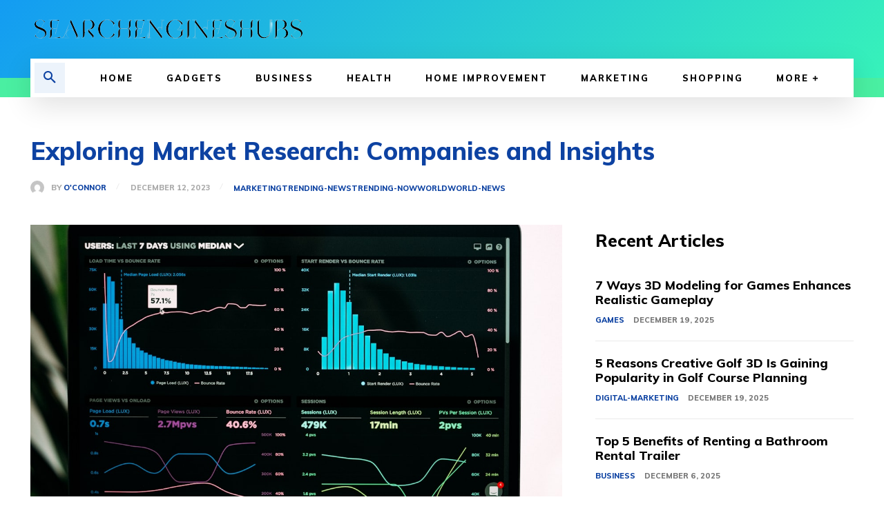

--- FILE ---
content_type: text/html; charset=utf-8
request_url: https://www.google.com/recaptcha/api2/aframe
body_size: 268
content:
<!DOCTYPE HTML><html><head><meta http-equiv="content-type" content="text/html; charset=UTF-8"></head><body><script nonce="aDTCnIOzsR-qkYIKoWW-QA">/** Anti-fraud and anti-abuse applications only. See google.com/recaptcha */ try{var clients={'sodar':'https://pagead2.googlesyndication.com/pagead/sodar?'};window.addEventListener("message",function(a){try{if(a.source===window.parent){var b=JSON.parse(a.data);var c=clients[b['id']];if(c){var d=document.createElement('img');d.src=c+b['params']+'&rc='+(localStorage.getItem("rc::a")?sessionStorage.getItem("rc::b"):"");window.document.body.appendChild(d);sessionStorage.setItem("rc::e",parseInt(sessionStorage.getItem("rc::e")||0)+1);localStorage.setItem("rc::h",'1766246111630');}}}catch(b){}});window.parent.postMessage("_grecaptcha_ready", "*");}catch(b){}</script></body></html>